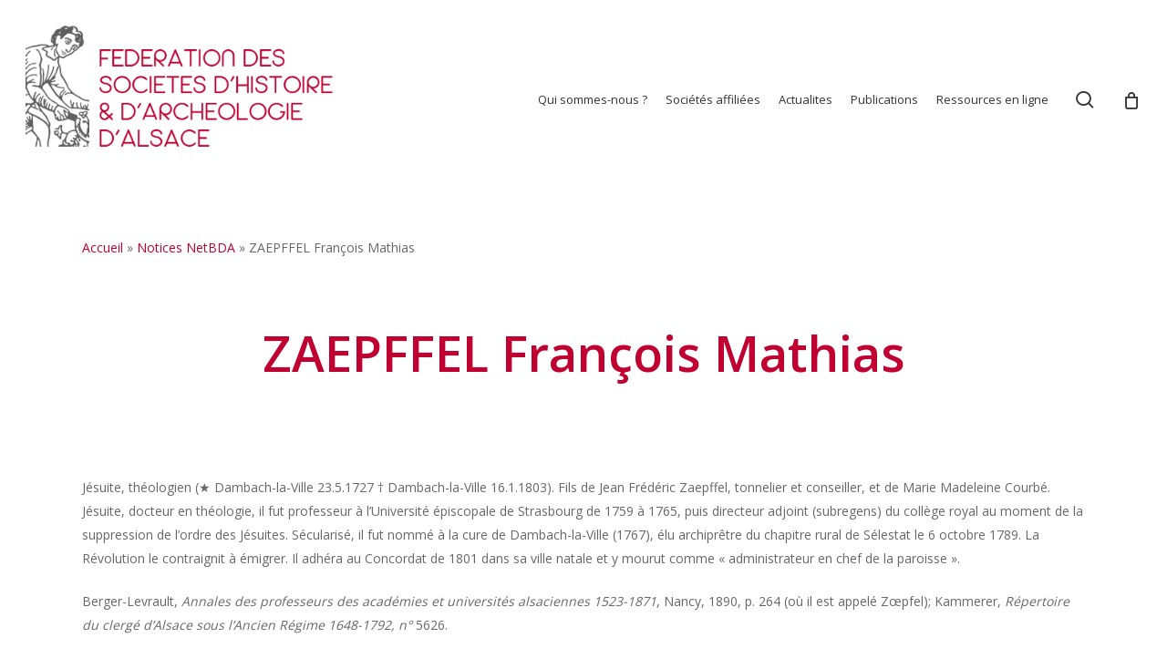

--- FILE ---
content_type: text/html; charset=utf-8
request_url: https://www.google.com/recaptcha/api2/anchor?ar=1&k=6LcQBo4aAAAAANPFsx9Mk4tjvPAs-UwwGvqBTKjh&co=aHR0cHM6Ly93d3cuYWxzYWNlLWhpc3RvaXJlLm9yZzo0NDM.&hl=en&v=PoyoqOPhxBO7pBk68S4YbpHZ&size=invisible&anchor-ms=20000&execute-ms=30000&cb=oeg02kndwylh
body_size: 48608
content:
<!DOCTYPE HTML><html dir="ltr" lang="en"><head><meta http-equiv="Content-Type" content="text/html; charset=UTF-8">
<meta http-equiv="X-UA-Compatible" content="IE=edge">
<title>reCAPTCHA</title>
<style type="text/css">
/* cyrillic-ext */
@font-face {
  font-family: 'Roboto';
  font-style: normal;
  font-weight: 400;
  font-stretch: 100%;
  src: url(//fonts.gstatic.com/s/roboto/v48/KFO7CnqEu92Fr1ME7kSn66aGLdTylUAMa3GUBHMdazTgWw.woff2) format('woff2');
  unicode-range: U+0460-052F, U+1C80-1C8A, U+20B4, U+2DE0-2DFF, U+A640-A69F, U+FE2E-FE2F;
}
/* cyrillic */
@font-face {
  font-family: 'Roboto';
  font-style: normal;
  font-weight: 400;
  font-stretch: 100%;
  src: url(//fonts.gstatic.com/s/roboto/v48/KFO7CnqEu92Fr1ME7kSn66aGLdTylUAMa3iUBHMdazTgWw.woff2) format('woff2');
  unicode-range: U+0301, U+0400-045F, U+0490-0491, U+04B0-04B1, U+2116;
}
/* greek-ext */
@font-face {
  font-family: 'Roboto';
  font-style: normal;
  font-weight: 400;
  font-stretch: 100%;
  src: url(//fonts.gstatic.com/s/roboto/v48/KFO7CnqEu92Fr1ME7kSn66aGLdTylUAMa3CUBHMdazTgWw.woff2) format('woff2');
  unicode-range: U+1F00-1FFF;
}
/* greek */
@font-face {
  font-family: 'Roboto';
  font-style: normal;
  font-weight: 400;
  font-stretch: 100%;
  src: url(//fonts.gstatic.com/s/roboto/v48/KFO7CnqEu92Fr1ME7kSn66aGLdTylUAMa3-UBHMdazTgWw.woff2) format('woff2');
  unicode-range: U+0370-0377, U+037A-037F, U+0384-038A, U+038C, U+038E-03A1, U+03A3-03FF;
}
/* math */
@font-face {
  font-family: 'Roboto';
  font-style: normal;
  font-weight: 400;
  font-stretch: 100%;
  src: url(//fonts.gstatic.com/s/roboto/v48/KFO7CnqEu92Fr1ME7kSn66aGLdTylUAMawCUBHMdazTgWw.woff2) format('woff2');
  unicode-range: U+0302-0303, U+0305, U+0307-0308, U+0310, U+0312, U+0315, U+031A, U+0326-0327, U+032C, U+032F-0330, U+0332-0333, U+0338, U+033A, U+0346, U+034D, U+0391-03A1, U+03A3-03A9, U+03B1-03C9, U+03D1, U+03D5-03D6, U+03F0-03F1, U+03F4-03F5, U+2016-2017, U+2034-2038, U+203C, U+2040, U+2043, U+2047, U+2050, U+2057, U+205F, U+2070-2071, U+2074-208E, U+2090-209C, U+20D0-20DC, U+20E1, U+20E5-20EF, U+2100-2112, U+2114-2115, U+2117-2121, U+2123-214F, U+2190, U+2192, U+2194-21AE, U+21B0-21E5, U+21F1-21F2, U+21F4-2211, U+2213-2214, U+2216-22FF, U+2308-230B, U+2310, U+2319, U+231C-2321, U+2336-237A, U+237C, U+2395, U+239B-23B7, U+23D0, U+23DC-23E1, U+2474-2475, U+25AF, U+25B3, U+25B7, U+25BD, U+25C1, U+25CA, U+25CC, U+25FB, U+266D-266F, U+27C0-27FF, U+2900-2AFF, U+2B0E-2B11, U+2B30-2B4C, U+2BFE, U+3030, U+FF5B, U+FF5D, U+1D400-1D7FF, U+1EE00-1EEFF;
}
/* symbols */
@font-face {
  font-family: 'Roboto';
  font-style: normal;
  font-weight: 400;
  font-stretch: 100%;
  src: url(//fonts.gstatic.com/s/roboto/v48/KFO7CnqEu92Fr1ME7kSn66aGLdTylUAMaxKUBHMdazTgWw.woff2) format('woff2');
  unicode-range: U+0001-000C, U+000E-001F, U+007F-009F, U+20DD-20E0, U+20E2-20E4, U+2150-218F, U+2190, U+2192, U+2194-2199, U+21AF, U+21E6-21F0, U+21F3, U+2218-2219, U+2299, U+22C4-22C6, U+2300-243F, U+2440-244A, U+2460-24FF, U+25A0-27BF, U+2800-28FF, U+2921-2922, U+2981, U+29BF, U+29EB, U+2B00-2BFF, U+4DC0-4DFF, U+FFF9-FFFB, U+10140-1018E, U+10190-1019C, U+101A0, U+101D0-101FD, U+102E0-102FB, U+10E60-10E7E, U+1D2C0-1D2D3, U+1D2E0-1D37F, U+1F000-1F0FF, U+1F100-1F1AD, U+1F1E6-1F1FF, U+1F30D-1F30F, U+1F315, U+1F31C, U+1F31E, U+1F320-1F32C, U+1F336, U+1F378, U+1F37D, U+1F382, U+1F393-1F39F, U+1F3A7-1F3A8, U+1F3AC-1F3AF, U+1F3C2, U+1F3C4-1F3C6, U+1F3CA-1F3CE, U+1F3D4-1F3E0, U+1F3ED, U+1F3F1-1F3F3, U+1F3F5-1F3F7, U+1F408, U+1F415, U+1F41F, U+1F426, U+1F43F, U+1F441-1F442, U+1F444, U+1F446-1F449, U+1F44C-1F44E, U+1F453, U+1F46A, U+1F47D, U+1F4A3, U+1F4B0, U+1F4B3, U+1F4B9, U+1F4BB, U+1F4BF, U+1F4C8-1F4CB, U+1F4D6, U+1F4DA, U+1F4DF, U+1F4E3-1F4E6, U+1F4EA-1F4ED, U+1F4F7, U+1F4F9-1F4FB, U+1F4FD-1F4FE, U+1F503, U+1F507-1F50B, U+1F50D, U+1F512-1F513, U+1F53E-1F54A, U+1F54F-1F5FA, U+1F610, U+1F650-1F67F, U+1F687, U+1F68D, U+1F691, U+1F694, U+1F698, U+1F6AD, U+1F6B2, U+1F6B9-1F6BA, U+1F6BC, U+1F6C6-1F6CF, U+1F6D3-1F6D7, U+1F6E0-1F6EA, U+1F6F0-1F6F3, U+1F6F7-1F6FC, U+1F700-1F7FF, U+1F800-1F80B, U+1F810-1F847, U+1F850-1F859, U+1F860-1F887, U+1F890-1F8AD, U+1F8B0-1F8BB, U+1F8C0-1F8C1, U+1F900-1F90B, U+1F93B, U+1F946, U+1F984, U+1F996, U+1F9E9, U+1FA00-1FA6F, U+1FA70-1FA7C, U+1FA80-1FA89, U+1FA8F-1FAC6, U+1FACE-1FADC, U+1FADF-1FAE9, U+1FAF0-1FAF8, U+1FB00-1FBFF;
}
/* vietnamese */
@font-face {
  font-family: 'Roboto';
  font-style: normal;
  font-weight: 400;
  font-stretch: 100%;
  src: url(//fonts.gstatic.com/s/roboto/v48/KFO7CnqEu92Fr1ME7kSn66aGLdTylUAMa3OUBHMdazTgWw.woff2) format('woff2');
  unicode-range: U+0102-0103, U+0110-0111, U+0128-0129, U+0168-0169, U+01A0-01A1, U+01AF-01B0, U+0300-0301, U+0303-0304, U+0308-0309, U+0323, U+0329, U+1EA0-1EF9, U+20AB;
}
/* latin-ext */
@font-face {
  font-family: 'Roboto';
  font-style: normal;
  font-weight: 400;
  font-stretch: 100%;
  src: url(//fonts.gstatic.com/s/roboto/v48/KFO7CnqEu92Fr1ME7kSn66aGLdTylUAMa3KUBHMdazTgWw.woff2) format('woff2');
  unicode-range: U+0100-02BA, U+02BD-02C5, U+02C7-02CC, U+02CE-02D7, U+02DD-02FF, U+0304, U+0308, U+0329, U+1D00-1DBF, U+1E00-1E9F, U+1EF2-1EFF, U+2020, U+20A0-20AB, U+20AD-20C0, U+2113, U+2C60-2C7F, U+A720-A7FF;
}
/* latin */
@font-face {
  font-family: 'Roboto';
  font-style: normal;
  font-weight: 400;
  font-stretch: 100%;
  src: url(//fonts.gstatic.com/s/roboto/v48/KFO7CnqEu92Fr1ME7kSn66aGLdTylUAMa3yUBHMdazQ.woff2) format('woff2');
  unicode-range: U+0000-00FF, U+0131, U+0152-0153, U+02BB-02BC, U+02C6, U+02DA, U+02DC, U+0304, U+0308, U+0329, U+2000-206F, U+20AC, U+2122, U+2191, U+2193, U+2212, U+2215, U+FEFF, U+FFFD;
}
/* cyrillic-ext */
@font-face {
  font-family: 'Roboto';
  font-style: normal;
  font-weight: 500;
  font-stretch: 100%;
  src: url(//fonts.gstatic.com/s/roboto/v48/KFO7CnqEu92Fr1ME7kSn66aGLdTylUAMa3GUBHMdazTgWw.woff2) format('woff2');
  unicode-range: U+0460-052F, U+1C80-1C8A, U+20B4, U+2DE0-2DFF, U+A640-A69F, U+FE2E-FE2F;
}
/* cyrillic */
@font-face {
  font-family: 'Roboto';
  font-style: normal;
  font-weight: 500;
  font-stretch: 100%;
  src: url(//fonts.gstatic.com/s/roboto/v48/KFO7CnqEu92Fr1ME7kSn66aGLdTylUAMa3iUBHMdazTgWw.woff2) format('woff2');
  unicode-range: U+0301, U+0400-045F, U+0490-0491, U+04B0-04B1, U+2116;
}
/* greek-ext */
@font-face {
  font-family: 'Roboto';
  font-style: normal;
  font-weight: 500;
  font-stretch: 100%;
  src: url(//fonts.gstatic.com/s/roboto/v48/KFO7CnqEu92Fr1ME7kSn66aGLdTylUAMa3CUBHMdazTgWw.woff2) format('woff2');
  unicode-range: U+1F00-1FFF;
}
/* greek */
@font-face {
  font-family: 'Roboto';
  font-style: normal;
  font-weight: 500;
  font-stretch: 100%;
  src: url(//fonts.gstatic.com/s/roboto/v48/KFO7CnqEu92Fr1ME7kSn66aGLdTylUAMa3-UBHMdazTgWw.woff2) format('woff2');
  unicode-range: U+0370-0377, U+037A-037F, U+0384-038A, U+038C, U+038E-03A1, U+03A3-03FF;
}
/* math */
@font-face {
  font-family: 'Roboto';
  font-style: normal;
  font-weight: 500;
  font-stretch: 100%;
  src: url(//fonts.gstatic.com/s/roboto/v48/KFO7CnqEu92Fr1ME7kSn66aGLdTylUAMawCUBHMdazTgWw.woff2) format('woff2');
  unicode-range: U+0302-0303, U+0305, U+0307-0308, U+0310, U+0312, U+0315, U+031A, U+0326-0327, U+032C, U+032F-0330, U+0332-0333, U+0338, U+033A, U+0346, U+034D, U+0391-03A1, U+03A3-03A9, U+03B1-03C9, U+03D1, U+03D5-03D6, U+03F0-03F1, U+03F4-03F5, U+2016-2017, U+2034-2038, U+203C, U+2040, U+2043, U+2047, U+2050, U+2057, U+205F, U+2070-2071, U+2074-208E, U+2090-209C, U+20D0-20DC, U+20E1, U+20E5-20EF, U+2100-2112, U+2114-2115, U+2117-2121, U+2123-214F, U+2190, U+2192, U+2194-21AE, U+21B0-21E5, U+21F1-21F2, U+21F4-2211, U+2213-2214, U+2216-22FF, U+2308-230B, U+2310, U+2319, U+231C-2321, U+2336-237A, U+237C, U+2395, U+239B-23B7, U+23D0, U+23DC-23E1, U+2474-2475, U+25AF, U+25B3, U+25B7, U+25BD, U+25C1, U+25CA, U+25CC, U+25FB, U+266D-266F, U+27C0-27FF, U+2900-2AFF, U+2B0E-2B11, U+2B30-2B4C, U+2BFE, U+3030, U+FF5B, U+FF5D, U+1D400-1D7FF, U+1EE00-1EEFF;
}
/* symbols */
@font-face {
  font-family: 'Roboto';
  font-style: normal;
  font-weight: 500;
  font-stretch: 100%;
  src: url(//fonts.gstatic.com/s/roboto/v48/KFO7CnqEu92Fr1ME7kSn66aGLdTylUAMaxKUBHMdazTgWw.woff2) format('woff2');
  unicode-range: U+0001-000C, U+000E-001F, U+007F-009F, U+20DD-20E0, U+20E2-20E4, U+2150-218F, U+2190, U+2192, U+2194-2199, U+21AF, U+21E6-21F0, U+21F3, U+2218-2219, U+2299, U+22C4-22C6, U+2300-243F, U+2440-244A, U+2460-24FF, U+25A0-27BF, U+2800-28FF, U+2921-2922, U+2981, U+29BF, U+29EB, U+2B00-2BFF, U+4DC0-4DFF, U+FFF9-FFFB, U+10140-1018E, U+10190-1019C, U+101A0, U+101D0-101FD, U+102E0-102FB, U+10E60-10E7E, U+1D2C0-1D2D3, U+1D2E0-1D37F, U+1F000-1F0FF, U+1F100-1F1AD, U+1F1E6-1F1FF, U+1F30D-1F30F, U+1F315, U+1F31C, U+1F31E, U+1F320-1F32C, U+1F336, U+1F378, U+1F37D, U+1F382, U+1F393-1F39F, U+1F3A7-1F3A8, U+1F3AC-1F3AF, U+1F3C2, U+1F3C4-1F3C6, U+1F3CA-1F3CE, U+1F3D4-1F3E0, U+1F3ED, U+1F3F1-1F3F3, U+1F3F5-1F3F7, U+1F408, U+1F415, U+1F41F, U+1F426, U+1F43F, U+1F441-1F442, U+1F444, U+1F446-1F449, U+1F44C-1F44E, U+1F453, U+1F46A, U+1F47D, U+1F4A3, U+1F4B0, U+1F4B3, U+1F4B9, U+1F4BB, U+1F4BF, U+1F4C8-1F4CB, U+1F4D6, U+1F4DA, U+1F4DF, U+1F4E3-1F4E6, U+1F4EA-1F4ED, U+1F4F7, U+1F4F9-1F4FB, U+1F4FD-1F4FE, U+1F503, U+1F507-1F50B, U+1F50D, U+1F512-1F513, U+1F53E-1F54A, U+1F54F-1F5FA, U+1F610, U+1F650-1F67F, U+1F687, U+1F68D, U+1F691, U+1F694, U+1F698, U+1F6AD, U+1F6B2, U+1F6B9-1F6BA, U+1F6BC, U+1F6C6-1F6CF, U+1F6D3-1F6D7, U+1F6E0-1F6EA, U+1F6F0-1F6F3, U+1F6F7-1F6FC, U+1F700-1F7FF, U+1F800-1F80B, U+1F810-1F847, U+1F850-1F859, U+1F860-1F887, U+1F890-1F8AD, U+1F8B0-1F8BB, U+1F8C0-1F8C1, U+1F900-1F90B, U+1F93B, U+1F946, U+1F984, U+1F996, U+1F9E9, U+1FA00-1FA6F, U+1FA70-1FA7C, U+1FA80-1FA89, U+1FA8F-1FAC6, U+1FACE-1FADC, U+1FADF-1FAE9, U+1FAF0-1FAF8, U+1FB00-1FBFF;
}
/* vietnamese */
@font-face {
  font-family: 'Roboto';
  font-style: normal;
  font-weight: 500;
  font-stretch: 100%;
  src: url(//fonts.gstatic.com/s/roboto/v48/KFO7CnqEu92Fr1ME7kSn66aGLdTylUAMa3OUBHMdazTgWw.woff2) format('woff2');
  unicode-range: U+0102-0103, U+0110-0111, U+0128-0129, U+0168-0169, U+01A0-01A1, U+01AF-01B0, U+0300-0301, U+0303-0304, U+0308-0309, U+0323, U+0329, U+1EA0-1EF9, U+20AB;
}
/* latin-ext */
@font-face {
  font-family: 'Roboto';
  font-style: normal;
  font-weight: 500;
  font-stretch: 100%;
  src: url(//fonts.gstatic.com/s/roboto/v48/KFO7CnqEu92Fr1ME7kSn66aGLdTylUAMa3KUBHMdazTgWw.woff2) format('woff2');
  unicode-range: U+0100-02BA, U+02BD-02C5, U+02C7-02CC, U+02CE-02D7, U+02DD-02FF, U+0304, U+0308, U+0329, U+1D00-1DBF, U+1E00-1E9F, U+1EF2-1EFF, U+2020, U+20A0-20AB, U+20AD-20C0, U+2113, U+2C60-2C7F, U+A720-A7FF;
}
/* latin */
@font-face {
  font-family: 'Roboto';
  font-style: normal;
  font-weight: 500;
  font-stretch: 100%;
  src: url(//fonts.gstatic.com/s/roboto/v48/KFO7CnqEu92Fr1ME7kSn66aGLdTylUAMa3yUBHMdazQ.woff2) format('woff2');
  unicode-range: U+0000-00FF, U+0131, U+0152-0153, U+02BB-02BC, U+02C6, U+02DA, U+02DC, U+0304, U+0308, U+0329, U+2000-206F, U+20AC, U+2122, U+2191, U+2193, U+2212, U+2215, U+FEFF, U+FFFD;
}
/* cyrillic-ext */
@font-face {
  font-family: 'Roboto';
  font-style: normal;
  font-weight: 900;
  font-stretch: 100%;
  src: url(//fonts.gstatic.com/s/roboto/v48/KFO7CnqEu92Fr1ME7kSn66aGLdTylUAMa3GUBHMdazTgWw.woff2) format('woff2');
  unicode-range: U+0460-052F, U+1C80-1C8A, U+20B4, U+2DE0-2DFF, U+A640-A69F, U+FE2E-FE2F;
}
/* cyrillic */
@font-face {
  font-family: 'Roboto';
  font-style: normal;
  font-weight: 900;
  font-stretch: 100%;
  src: url(//fonts.gstatic.com/s/roboto/v48/KFO7CnqEu92Fr1ME7kSn66aGLdTylUAMa3iUBHMdazTgWw.woff2) format('woff2');
  unicode-range: U+0301, U+0400-045F, U+0490-0491, U+04B0-04B1, U+2116;
}
/* greek-ext */
@font-face {
  font-family: 'Roboto';
  font-style: normal;
  font-weight: 900;
  font-stretch: 100%;
  src: url(//fonts.gstatic.com/s/roboto/v48/KFO7CnqEu92Fr1ME7kSn66aGLdTylUAMa3CUBHMdazTgWw.woff2) format('woff2');
  unicode-range: U+1F00-1FFF;
}
/* greek */
@font-face {
  font-family: 'Roboto';
  font-style: normal;
  font-weight: 900;
  font-stretch: 100%;
  src: url(//fonts.gstatic.com/s/roboto/v48/KFO7CnqEu92Fr1ME7kSn66aGLdTylUAMa3-UBHMdazTgWw.woff2) format('woff2');
  unicode-range: U+0370-0377, U+037A-037F, U+0384-038A, U+038C, U+038E-03A1, U+03A3-03FF;
}
/* math */
@font-face {
  font-family: 'Roboto';
  font-style: normal;
  font-weight: 900;
  font-stretch: 100%;
  src: url(//fonts.gstatic.com/s/roboto/v48/KFO7CnqEu92Fr1ME7kSn66aGLdTylUAMawCUBHMdazTgWw.woff2) format('woff2');
  unicode-range: U+0302-0303, U+0305, U+0307-0308, U+0310, U+0312, U+0315, U+031A, U+0326-0327, U+032C, U+032F-0330, U+0332-0333, U+0338, U+033A, U+0346, U+034D, U+0391-03A1, U+03A3-03A9, U+03B1-03C9, U+03D1, U+03D5-03D6, U+03F0-03F1, U+03F4-03F5, U+2016-2017, U+2034-2038, U+203C, U+2040, U+2043, U+2047, U+2050, U+2057, U+205F, U+2070-2071, U+2074-208E, U+2090-209C, U+20D0-20DC, U+20E1, U+20E5-20EF, U+2100-2112, U+2114-2115, U+2117-2121, U+2123-214F, U+2190, U+2192, U+2194-21AE, U+21B0-21E5, U+21F1-21F2, U+21F4-2211, U+2213-2214, U+2216-22FF, U+2308-230B, U+2310, U+2319, U+231C-2321, U+2336-237A, U+237C, U+2395, U+239B-23B7, U+23D0, U+23DC-23E1, U+2474-2475, U+25AF, U+25B3, U+25B7, U+25BD, U+25C1, U+25CA, U+25CC, U+25FB, U+266D-266F, U+27C0-27FF, U+2900-2AFF, U+2B0E-2B11, U+2B30-2B4C, U+2BFE, U+3030, U+FF5B, U+FF5D, U+1D400-1D7FF, U+1EE00-1EEFF;
}
/* symbols */
@font-face {
  font-family: 'Roboto';
  font-style: normal;
  font-weight: 900;
  font-stretch: 100%;
  src: url(//fonts.gstatic.com/s/roboto/v48/KFO7CnqEu92Fr1ME7kSn66aGLdTylUAMaxKUBHMdazTgWw.woff2) format('woff2');
  unicode-range: U+0001-000C, U+000E-001F, U+007F-009F, U+20DD-20E0, U+20E2-20E4, U+2150-218F, U+2190, U+2192, U+2194-2199, U+21AF, U+21E6-21F0, U+21F3, U+2218-2219, U+2299, U+22C4-22C6, U+2300-243F, U+2440-244A, U+2460-24FF, U+25A0-27BF, U+2800-28FF, U+2921-2922, U+2981, U+29BF, U+29EB, U+2B00-2BFF, U+4DC0-4DFF, U+FFF9-FFFB, U+10140-1018E, U+10190-1019C, U+101A0, U+101D0-101FD, U+102E0-102FB, U+10E60-10E7E, U+1D2C0-1D2D3, U+1D2E0-1D37F, U+1F000-1F0FF, U+1F100-1F1AD, U+1F1E6-1F1FF, U+1F30D-1F30F, U+1F315, U+1F31C, U+1F31E, U+1F320-1F32C, U+1F336, U+1F378, U+1F37D, U+1F382, U+1F393-1F39F, U+1F3A7-1F3A8, U+1F3AC-1F3AF, U+1F3C2, U+1F3C4-1F3C6, U+1F3CA-1F3CE, U+1F3D4-1F3E0, U+1F3ED, U+1F3F1-1F3F3, U+1F3F5-1F3F7, U+1F408, U+1F415, U+1F41F, U+1F426, U+1F43F, U+1F441-1F442, U+1F444, U+1F446-1F449, U+1F44C-1F44E, U+1F453, U+1F46A, U+1F47D, U+1F4A3, U+1F4B0, U+1F4B3, U+1F4B9, U+1F4BB, U+1F4BF, U+1F4C8-1F4CB, U+1F4D6, U+1F4DA, U+1F4DF, U+1F4E3-1F4E6, U+1F4EA-1F4ED, U+1F4F7, U+1F4F9-1F4FB, U+1F4FD-1F4FE, U+1F503, U+1F507-1F50B, U+1F50D, U+1F512-1F513, U+1F53E-1F54A, U+1F54F-1F5FA, U+1F610, U+1F650-1F67F, U+1F687, U+1F68D, U+1F691, U+1F694, U+1F698, U+1F6AD, U+1F6B2, U+1F6B9-1F6BA, U+1F6BC, U+1F6C6-1F6CF, U+1F6D3-1F6D7, U+1F6E0-1F6EA, U+1F6F0-1F6F3, U+1F6F7-1F6FC, U+1F700-1F7FF, U+1F800-1F80B, U+1F810-1F847, U+1F850-1F859, U+1F860-1F887, U+1F890-1F8AD, U+1F8B0-1F8BB, U+1F8C0-1F8C1, U+1F900-1F90B, U+1F93B, U+1F946, U+1F984, U+1F996, U+1F9E9, U+1FA00-1FA6F, U+1FA70-1FA7C, U+1FA80-1FA89, U+1FA8F-1FAC6, U+1FACE-1FADC, U+1FADF-1FAE9, U+1FAF0-1FAF8, U+1FB00-1FBFF;
}
/* vietnamese */
@font-face {
  font-family: 'Roboto';
  font-style: normal;
  font-weight: 900;
  font-stretch: 100%;
  src: url(//fonts.gstatic.com/s/roboto/v48/KFO7CnqEu92Fr1ME7kSn66aGLdTylUAMa3OUBHMdazTgWw.woff2) format('woff2');
  unicode-range: U+0102-0103, U+0110-0111, U+0128-0129, U+0168-0169, U+01A0-01A1, U+01AF-01B0, U+0300-0301, U+0303-0304, U+0308-0309, U+0323, U+0329, U+1EA0-1EF9, U+20AB;
}
/* latin-ext */
@font-face {
  font-family: 'Roboto';
  font-style: normal;
  font-weight: 900;
  font-stretch: 100%;
  src: url(//fonts.gstatic.com/s/roboto/v48/KFO7CnqEu92Fr1ME7kSn66aGLdTylUAMa3KUBHMdazTgWw.woff2) format('woff2');
  unicode-range: U+0100-02BA, U+02BD-02C5, U+02C7-02CC, U+02CE-02D7, U+02DD-02FF, U+0304, U+0308, U+0329, U+1D00-1DBF, U+1E00-1E9F, U+1EF2-1EFF, U+2020, U+20A0-20AB, U+20AD-20C0, U+2113, U+2C60-2C7F, U+A720-A7FF;
}
/* latin */
@font-face {
  font-family: 'Roboto';
  font-style: normal;
  font-weight: 900;
  font-stretch: 100%;
  src: url(//fonts.gstatic.com/s/roboto/v48/KFO7CnqEu92Fr1ME7kSn66aGLdTylUAMa3yUBHMdazQ.woff2) format('woff2');
  unicode-range: U+0000-00FF, U+0131, U+0152-0153, U+02BB-02BC, U+02C6, U+02DA, U+02DC, U+0304, U+0308, U+0329, U+2000-206F, U+20AC, U+2122, U+2191, U+2193, U+2212, U+2215, U+FEFF, U+FFFD;
}

</style>
<link rel="stylesheet" type="text/css" href="https://www.gstatic.com/recaptcha/releases/PoyoqOPhxBO7pBk68S4YbpHZ/styles__ltr.css">
<script nonce="Bmnl5KV7WLvIK-z5SRowhg" type="text/javascript">window['__recaptcha_api'] = 'https://www.google.com/recaptcha/api2/';</script>
<script type="text/javascript" src="https://www.gstatic.com/recaptcha/releases/PoyoqOPhxBO7pBk68S4YbpHZ/recaptcha__en.js" nonce="Bmnl5KV7WLvIK-z5SRowhg">
      
    </script></head>
<body><div id="rc-anchor-alert" class="rc-anchor-alert"></div>
<input type="hidden" id="recaptcha-token" value="[base64]">
<script type="text/javascript" nonce="Bmnl5KV7WLvIK-z5SRowhg">
      recaptcha.anchor.Main.init("[\x22ainput\x22,[\x22bgdata\x22,\x22\x22,\[base64]/[base64]/UltIKytdPWE6KGE8MjA0OD9SW0grK109YT4+NnwxOTI6KChhJjY0NTEyKT09NTUyOTYmJnErMTxoLmxlbmd0aCYmKGguY2hhckNvZGVBdChxKzEpJjY0NTEyKT09NTYzMjA/[base64]/MjU1OlI/[base64]/[base64]/[base64]/[base64]/[base64]/[base64]/[base64]/[base64]/[base64]/[base64]\x22,\[base64]\x22,\x22wo5WIsKyw4Fqw5vDkG9Yw5tqXcK4RzxkwrTCrsO+cMOhwrwGIwQbGcKPI0/DnRJtwqrDpsOwN2jCkDzCqcOLDsKKVsK5TsOiwpbCnV4bwo8AwrPDnlrCgsOvGcOCwozDlcO+w4wWwpVkw64jPjvClsKqNcKxAcOTUl7DuUfDqMKvw5/Dr1IawodBw5vDm8OKwrZ2wpfCkMKcVcKJT8K/McKiTm3DkXpTwpbDvVpPSSTChsOSRm9iLsOfIMKjw4VxTX/[base64]/[base64]/[base64]/Cn8O1wrhBKcKEwpzDr8OdfMOwf8Kfwq7CusKFwp7DuhZyw7XCsMKhWsKzaMK4YcKhBUvCiWXDpMOMCcOBJwIdwo5ZwrLCv0bDhH0PCMK7Fn7Cj2grwro8MGzDuSnCp2/CkW/Dk8OSw6rDi8OSwqTCuizDqVnDlMODwqNKIsK4w7s3w7fCu0FhwpxaDTbDoFTDt8KZwrklBFzCsCXDl8KaUUTDskYAI2QiwpcILMKYw73CrsOKcsKaER1gfwgAwohQw7bCtsO1OFZaXcKow6s1w6oHa0MwKEzDmcKSTCc/[base64]/DuMKTwpvCocO9GMO6GC19Zi4NV0tSTcOwSsOGwqLCl8KWwp8Tw6LCgMOVw61NS8OoQMOiXMOqw7IFw6/ChMOUwozDqsOBwp01NXXCmH3Cs8OkfSbClMK6w5PDqBbDgUrCh8O7w5xcesOHZMOJw6/CtzbDgz1PwrrDsMKMYcO9w4DDjsOOwqZjAcKiw4vDucO6H8Kewq5mQsK2XCrDocKAw6nCuBcSw4vDnsOcfkXDvyrDs8K5w65Cw78MKMKnw6t+VMOdXE7CrcKwFh/CmkDDvS9xNcO8ZkHDp0PCqS7CjyzCnkDCu107e8K7esOLwqjDrsKTwq/DulTDrH/CqlHClsKXw4cfLDLDqiPCmQ7CpsKWR8O9w6t9wpwcXcKba0pyw4ZQT1pLw7LCi8O2AsKQKALDunfCi8ORwqjCjwpowp/Ct1bDml8POCnDknUISgXDusOKNsOYwoA6w74TwrsjPDJDLFvCicK2w4vCln1HwqHComLDkjHDn8O/w59JLzImBcKfw5TCgcOVQsOvw5tdwrMSw49YHcKgw6pyw5gaw5lcBMOMSy53XcKdw7I1wqbDq8Otwos1w67DpCvDogDCnMOnBDtHPsOmK8KWIUoew5hnwolNw74zwq0Iwo7CuDXDmsO7J8KPw7Ziw7bCpMKVUcKcw7zDjixxShLDoR/Cn8OdJcKKFcO+HhZRw4E9w4XDikIgwpnDv29ldcOmYUrDs8OsbcO6dmNWOMOtw5scw5Eww7/DvT7Djh9qw7gOYkbCosO6w5LDoMKgw55oNCADwrplwqjCtsKMw4Y1wq1gwr7DmXZlw6V8w78Dw7IYw4odwr/CnsKcRVvCmU9bwohdT18VwqXCisOnFMKWBkfDjsKjU8Kwwp/DtsOhAcK4w67CgsOGwotKw7Y9F8KKw4kGwpgHMWtUQWFYPcK/WkXDgsK5f8OKecK+w4Qtw5FdYS4NWMOxwqLDmwUFDsK5w5fChsOqwp7DriQZwp7Cm2Vtwq4Yw41ww4zDjMONw6wjTMK4FUIzfT3CoQ1Aw6F8KHVEw4zCtsKNw7jCgVETw7rDosOiMgnClcOcw7vDjMOawoXCnFzDh8K6dsOAAsK9wrnCiMKww4rChsKFw6/CosKtwp9bUAc0wp/Dtm3CiRxlQsKgVsKlwpLCv8OWw6kZwrjCpcKvw7IpdQd0ISZ2wr9lw73DtMOoSsKxNTDCuMKwwp/Ds8OlLMOXTsOoIsKAQsO6eDfDti7CtS3Du3fCpMO1Hj7DsUrDtMKNw4EIwpLDvzBcwoTDhsOiTcKJSl5Pf3Mnw6p0ZcK7wovDtGRDJcKBwrY9w5AJN0rCp3ZtTDMVMDvCjnthWRLDsAbDpnBpw6rDuG93w7bCsMKXcmNXwpPCiMK1w7tDw5M+w4lIYcKhwpLCrS/DgHzCsXxDwrTDgmHDlsKAwqUUwqYpQsKXwpjCqcOvwrRGw6wBw5vDvhXCvRpVYwrCn8OWw4bClcKaLMOOw4zDvGPDgcOrUMKDPl8Pw5HCt8O4I0kxT8K/QxE6wq46wrkHwqQECcO1E1LDsMO6w5c8c8KLTRxVw6kIwrnCrzh0fsOgIWHCg8KjaX7CscOONhlzwrNkw6wQOcKRw4jCoMOlCMKJdDUrw7XDmMKbw5E2KsKswr5+w5jDsgJkRcO7Xz3DiMOJUQDDi2XChQXCr8KRwpfCjcKwEBLCpcOZDi0TwrQILTIow6cHUj/CmSPDrCRyPsOtV8Ksw6rDjhjDhMOCw5DCl33DlXvCrwXCu8KywotLw6JDExo5CcK9wrLCmxfCi8O5woPCkhheKUpfaB/DiEtmw5fDsS5mwo5qMlzCncK4w6DDq8OYZFPCnSfCoMKmO8O0YUUpwqvDpsOPwqHCsX8sIMKqKMODwr7CgUjCoB3DhW7CmXjCuwBjKMKZLkJeE1EzwohgZsOWw48FYcK5KT85dSjDrl/Cl8KhcADDrxI9A8OoGFXDtcKeMlLDk8KKR8KeL1t9wrLDuMKhc2rChsOcSW/[base64]/ChhfDqGfCgxpIwo4SJjo2NX1Gw7s9Y8Kkwp3DhEPCmcO0LkLDqBnCuknCs1hUYG9lWhEBw4p7K8KcbcO4woR1aWzCscO1w7/Dkj3CnMOVSghpJ2rDhMK3woFJw7IOworDgF9hd8KjHcKWYU3CiFcRw5LDi8Ojwp8yw6UeesOKw7VEw4o/[base64]/DiMKuw7gOBGPCksKSw7EyLXTDhsOxw5DClcKxw45FwrlrfHfDvi/CrSvDlsOCw5XCshwfT8K7wpfDhFVnNATDhSY3wpBlCMKHRFxRan3DoUNrw7ZpwpHDgyPDnVUowotHLmnCtE3CpMOKwqx+TWTDqsKywpjCu8K9w7I9Q8OaXG/Dk8O2Oydpw6E9bwMob8OEDsKEN0zDuBYBdEPCtSJKw65cZF7ChcO7dcK8w6zDi1LDk8Kzw5XCrMKdGwE1wqTDgcKLwrhsw6F+XcOWS8OxRsOcwpNtw67DoUDDqcOkNTzCj0fCnMKKXR3DgcONRcOvw5PCo8Kzw6svwqd4XXDDocK/HwEewo7CuS3Ct1TDkklsIBVPw6jDsFNldnvDqUnDi8OddwNjw49VHlciesKDAMO5JQbDpGTDiMKswrE4wrxiX2ZYw54ew4nCvjjCk28qHMOEP1o/[base64]/CucOMLDHCucK6wroHwo/CpMO5wqQjDBrCgMKASx82w6fCkhVnw7nDkhxDenEgw7sNwrJPWsOMBWvDmlrDj8Olw4vDtgFIw6LCncKNw4jCmcOaccOxQ0nClsKWw4bCuMOiw4NWwpPChj0MWWRfw7HDqcK0Az0aHcO6w5hdWxrCtcO1Lh3Dt3gNw6IBwqtCwoFXPANtw7jCrMK2ER/DmhBtwoPCrEguVsKuw6LCrsKXw65Zw5hqasOJB2XCnQXCkREbHcOcwqUTw5jChnViwrYwS8KFw5rDvcOTGADCv396wpTDqU9EwrJBUnXDmADCpsKKw6jCvWHCsTDDiD1fdMKjwrTCi8Kcw6jDnBwmw67DiMKMcinDisKmw6jCt8OcTRQOwr/CjicmBH89w7LDgcOgwojCkWZuBnPDrTnDlMKcHcKtW2Vjw4/CtMKnFMK+w41mwrBNw6LCj1DCnmYYeybDp8KAd8KYw5s3w4nDhU/Dn38xw6bCpnLClMO6PFIcMyBgSGrDo3EhwrDDpE3DmcK9w7rCrj3DmcOhQsKqwqvCh8OHFMOzLzPDmQEAX8OlbmzDp8OuTcKoN8KUw5/Cg8KNwpIRw4fCqhDCiRpPV014SELDjWfDo8OxWMOMw5LCscK9wrvCr8OVwpVzCGEUOjoSR2NfXsObwpTCpSrDjU4bwrplw4bDqsKiw74fw7XCnMKObhcVw4ZSacKheArDgMOJPsKPZjV2w5bDmiHDscK6VTkaBsKMworDoRsowrbDtMO6wod8w6DCuRtFPMKbcMOrJH/DssKyU2BfwqM4I8KqOwHCp0tOwowtw7cTwqRwfynClhjCjFnDqwnDh2PDucKQPh1rK2YwwqnCrX4SwqXDg8OBw74twqvDnMONRlcNw5Rmw6dfUsKPeWTCq0LDt8KdZ1JPP1fDgMKkcgjDrGhZw6cFw6UXBFI2GELCgMK8YlvCmcK5b8KXZMO4wrR9LsKAFXIrw4/[base64]/Cg8KbwrHCicOTQMKySzDDoSXCmiTDgcK7wozDsMOMw4dkw7g7w77DrBPDp8O4wrHDmEjDosK+eB1nwqZIwphJf8OqwqENLcOJw5rDkSnCj3/[base64]/woTCncKtwrLCqxI/wqfDiF/CmcKdbMKpw4fDg8K0wofDqG8rwo5zw4jCrcOuPcK4wr7CsxgZEgJRaMKtwr9uXig0w51oQcKtw4PChsOLGBDCi8OpYsKxTcKyFWk3wo7DucKabyrCkMKdDB/CmsKCe8OJwpMqS2bCpsKnw5TCjsOHQMKdwrwrw5RHXTo6CANSw5jDvcKTZhhFRMORw5jClcKxwpM6wqTCpQNmP8K0w5R6LgDCgsKow7XDmUXDhQbDhcKdw6ZRQgYtw4oEw7XDiMKaw5YfwrzDlid/wrzCncOWAn9Kwo8tw4c+w6UOwosyLMOjw7FfWGMpQhXCqnJFQkAuwpfDkVonNR3Do03DicO4IMOkEwvCnV5CacKhwq/CgGwLw7nCnHLCksOKVMOgEG5+BMKAwqw2wqE5csO7AMOYYgzCrMK8QmV0wq7DnWcPF8Ocw63DmMOjw6jDscO3w68Ow5hPwqZzw5w3w7zCnlI1wo9+MgTCusOddcOywoxow5/DrnxSwqNbwqPDnFzDsibCo8KhwpceDsOcIcKdNFTCsMKIf8Osw75Nw6TDqg1wwpgHNCPDukpgwoYkYQBfZVvCt8K9worDv8Oacg4HwpnDrG8lS8OVMDNDwoVWwrfCkWbCnX3DqU/ClsOsw4gRw7NTw6LClcOPdMKLY2HCs8O7w7U/w7wVwqVrw6QSwpYqwrEZwocjDwZ7w7gmGnItXTHDsj0awobDn8Kpw4/DgcOCdMObb8OowqlQwq5bWVLDkjYLOlgBwqjDhRVCw6nDuMKwwqYaQCFHwrLCj8K9UF/Co8KbG8KXPTnDlEU9CR/CmsO9RHteX8Oub0PDvMO2MsKjZ1DDq04Ewo7CmsOuHsOXw43DiQvCs8O2T3XClVd1w5JSwqdmwo1/[base64]/[base64]/DhB3DksOFAzFvw6zCg3NHw6gXYMKDG8O3ahh8woFpWMK5Pzc/wok8w57DocKjFMOORSvCh1XCr2nDpU/DtcOsw7PCvMOQwrNSRMOqAi4Afk0DQQzCvhnDmhzCn0fCjmc5AcK7LcOFwqrCgz7DsHzDjcKbYR7DlcO3OsOAw4zCmsKtWsO8NsKrw4IYDB4twpTDp2nCmMKTw4bCvQvDp2bDhSdrw6/ClcORw5NLcsK2wrTCkSXCmcKKFQ7DmcKMwrFmZhVnP8KWN2Zmw5F1Y8Onwo7CvcKGLMKFw5LCk8KuwrXCnwpYwoR0wrhfw4bCp8OyZ0fCnVTCi8O2YCEwwolyw41eacK7VTUTwrfChcO2w70pByZ8HsKiXcKwJcKPaBRow55WwqZJN8KFesOiOMOOfMOUw4orw5/CrcKOw5zCqnY4N8ORw5oXw5TCjMK8wrkFwq9UC1RmVcO3w6gSw7ACYCzDsGTDlMOlLi3DjMOiwqvClRDDmihYWAoCHmjCuXTCm8KBTTBrwp/Dn8KPDQsqIMOQDEBTw5JXw7csGcKQwoLDgyEJw499HH/[base64]/QcOMwrHDixk2w4/DqcOyUcKbwoVUQ3swwo09w6vClcKow7jCv1LDqcOjZjXDkcOOw5HDslgdw7VTwrFMT8Kbw4RTwrHCoR5qbCZAwpTCgkbCoV5Ywp0yw7rDnsKcCMKWw7cMw7xuYMOvw6BEwq0Lw5vCiX7CkcKIw7p3MCVJw6pPGh/Dr2/[base64]/CnGvDsznCj8KNCC9Nwp3Dm0PCrsKGw4jDm8KTDwgpc8OgwrLCrzHDt8KyLngEw4MNwofDl3PDlxxHJMK4w6DCtMODAEvCm8K2Ry/Dt8OjETrDosOlaU/CkUkfHsKQfMOqwrHCjcK6wprCmEvDv8K0woRNecO4wpIwwp/CsWfCrQHCnsKfXybCkB7ClsOVEELDoMOSw5zCiGZ4C8OYeVbDiMKAA8O9UsK2w408wrV1wqvCs8KsworCr8K2woc/wojCtcO8wrTDtUfDiV90KHhNTxJ0w5VGCcOpwrpwwozCkH4TL0jClBQow5kAw4Y8w6/ChjDCuWtBwrHCum8kw4TDt3TDn2dpwq9Zw7ggw5cRalzCh8K3PsOIwqnCscOIwqh/w7ZXNxRfWxxDB2HDtjtHT8Oiw7fCmwsXGh/DvQ0hRMKIw6PDgsKiSMONw6F4w74HwpvCjARsw4tXeCNpTnl7McOEDMOJwq55wqHDuMKwwrpyDMKuwrtjOMO+wosjOiAZwr5dw5jCocOnAsOLwqnDq8Obw43Cl8OVVWoGNCLCpBV0PMOTwrfDlBfDsybDjjTCj8O1wo0GCg/[base64]/[base64]/[base64]/DrXbCiHtaQsOTXDhrw43Dq1EZw78eEcK1wrrCo8O7IcORw6TCo1XDtUB+w7pnwrDDgcOsw7dOD8Kaw7DDrcK5w5AQBMOvTMO1DWXCuTPCgMKVw75PYcKKMMKRw4V2LMKaw7nClkAyw4/CjyDDnS9CEmV3wqw3aMKSwqPDvhDDvcK8wpTDtCoTCMO7bcOtDnzDmWXCqjgWVSLDg35fPsO4HQbCucOxwot2S2XCjn/Dpw7CuMO8H8KgGsKqw57DlcOyw7oqKWp6wrHCq8OnNcO+MjZ2w5YBw4XDoQ0hw63DhsOMwoLClsOcwrIIEXI0QMO1Z8Ovw5DChcKXUkjCmsKOw4AKasKAwo0Fw5M6w4/[base64]/[base64]/[base64]/[base64]/CiQxfcMOQBcK/wozDsMK4IzLCrT8Aw6HDpMKMwrHDgcKLw5Yow54HwrzDqMOPw6rDhMObBMKqZQjDn8KEUcKHU0vDusKlEFzCn8OGR23DgcKgYcO/[base64]/CqlDDhMOmSXY8w5dAwr/DnEZuS2gSaMKtEzjCrcKmYMOBw5B3bMOEw68Aw5PDusOww6cMw7ISwpcafcKpwrcyMHfDly1GwoM3w5zChsO8ZBZoD8O1EzXCkV/CnRt/VTsBwodYwqjCnhrDiCnDjlRfwqLCmkTDm0duwptWwp3CuQ/DsMKHw7U1IFEHLcK+w5fCvcKMw4LCkcObwpHClEoJU8K9w4tQw43DtcK0DUdSw7rDh0IBWcK0w5rCl8O9O8OjwowUM8KXLsKycHV7w7cEHsOQw4bDqhTCrMOiHyFWaGEDw6nCvU11wrTDvENQWcOrw7BOSMKUwpnDjnHDvcO3wpPDmGo9JgTDocKYH3/DlzVCK33Cn8Ohwq/Du8K2wrTDuSLDhcKqBRHCusOMwqIUw7TDoGNow5gwIsKkfcKdwpfDoMKmSB1cw7TDvy41cBpSUsKaw4hvfsOVwovCpW/DgwlQecOJPjPCusOvwprDhMKawovDgBRxVQcAQwg9MsOgw7FVYFHDicK4LcKeZn7Cow/Cvn7Cp8ODw6/CjAXDnsK1wpvCjsOPPsOIAcOqGh7Dtj1mZsKzw4/Dj8KMwpTDh8KewqJ0wqJsw63DssK/XMKfwrTCnUDCgcKIUnvDpsOXwr41AwbDusKEL8OMAMKBwqHCqsKEejHCsUzDpcKyw70Aw4k1w79ZIxktCERCwqDCvEPDvCNiEzwRw493XwktGcO6AH5Uw7A5EDgkwqcsdsK/Y8KKZyPDpWDDl8Ktw4bDtkHCj8K3PBENOUzCucKCw53Ds8KOeMOPGMOyw6DDs0XDvsOEM0rCocKqCsO8wqbDhsKIH1/CqnTCrFHDnsOwZ8KlQMO9U8OEwokLJcK0wrnCi8OhBgzCvA58wqHCgk98wpdGw53CvsKFw6QXcsOuwrHDnxHDq3zDpsORKkVtUcOPw7DDjcOIGUdBw67Cp8Kzwp87AsKhwrPCoHRsw6rChFU8wo/Cii18wrcKLcKWwpA1w7RoWMO4bX3CpDYdVMKawoTCh8Ojw7XCl8Ozw51hTinCgcORwrLCvhhKY8O9wrFLZcO8w7URZsOiw5rDpCpjw75vwpLCtS5GcMOTwpbDrMO8K8KEwp/[base64]/CjcKGw4crwr3CtsOGZMOAwpDCjsOFSH7DjMK/wqUmw5gXw4ZHWi4YwrMyPn4qOsKdU3bDtFIOWk0Pw6jCnMOZe8OEB8ONw4UYwpV/w4rCqcOnwpbDrMKCdD7CqXDCrhtmcU/DpcOnw6tkajNcw7vCvHVnwp/Cg8KTJsO2wpI1wrwrwrp2wokKwoDDnFLDoUjDlxrCuw/[base64]/CqcORwokbwqw5DhtSWFdUw4PDsUHDuA/CoADCpcKRGhpiQH54woIdwokJT8OGw7oneVzCpcK/w4/CoMK6ScOAT8Kmw6HCksKQwr7DjSvCiMO0w5HDjcKoCmg2w43Ct8OwwqDDlBdlw7nDv8OFw5/CiQMvw6IZfcKIUTzCucKqw544ZcOqLULCvW56Kll9TcKiw6FoASfDiG7CuwZgLV15TQ3DhsOswpvCmnHCji8Jag9nwoIJPkkZwoPCtsKOwqF4w5Z+w4nDlcK+wrA1w4sBwqbDlhTCqGPCj8KGwq7Dvx7CkH/DmMOAwqUtwo1lwoRDOMOmwrjDgg86ecKCw49Dc8OAHsOJZ8KjVCVwMMKPIMOFbU8CcHdDwpk0wpjDlGokNsKAJ2JUwrQ0GUrChwrDqcO2wr1xwpXCmsKXwqvDnVTDp0IxwrwoesOww4IRw4/[base64]/asKvwpXDs8OlbcOpbsOHwqxJfmM0wo/Dpz0LS8K/wqPCnyU8UMK7wqhkwqQBBxQ+wq1qIBMVwqJNwqxkVwBPwrbDpcOawrM/wopLXy/DlsOcBgvDtsONAsO1wpvDky4zAMO8wpNgw5s3w6dqwogeF0/[base64]/NzN/wqnCs3JvM8ORw6VKQUHDu1JOw40iw6FpMBTDrj81w7zDqcKYwpt/PMKNw4cTUzPDknVsL0cNwrDCsMOlU0d2wo/DrcKqwrPCtsOYJsKLw6TDh8ORw5Niw6TCmMOxw4dqw57CtcOpw7XCgB9Cw7fCkxTDgcKraEbCtifDoBLCiCR3C8K9DVLDjBFyw69mw485wqnDk2YPwqBywrTCgMKrw6xfwo/[base64]/w4JAw4g5wrAQN8K/[base64]/[base64]/[base64]/[base64]/Ch8KNwrskw7HCr8K4w4HCjVMvVhpCFwJLMW3DgcObwoPDq8O0NAZdEjfCqcKCDEZ4w4x1Qkhow7sfUx1KAMOWw6DCiiVid8OkQsOafMO8w74Kw7TDvztAw4fDjsOWScKMFcKXCMONwrASZxDCnUPCgMKZVsO/JxjCn2UwNgVRwoUzw7bDsMKHw6FhecODwrhZw6PCqlV7w5LDunfDoMOxI1gbwqB5EFhOw7LCjH3DiMKIIsK5fgYFX8O5wp/CswXCr8KEd8OPwozCnUrDvHQCNsKwCH7CicKIwqEswrDDhEHDs1V0w5VSXA/DqsK3LsOzwoTDhAZybHdgWcKQYcKuaDfCncOCWcKhwpJBV8Krwrt9QcKrwqohW3XDo8OUwoXCj8KwwqcTCAESw5nDlVMxcn/Ctz4Uwo57wqPDgip7wq8dOwxyw4IQw43DscK/w5vCnw5rwp8mDsKrw7AmG8K0wojCgMKvI8KMw7MoEnMFw7PDpcODe03DscKGw4gLwrrDpnZLwpxLcsO+wpzCs8K1esKBHjnDghB9Xw3Cv8KtNT3CmkHDgsKnwr3Dj8OUw6VVajXCjyvCnAUcw7B6Z8OaEcOTJ2jDicKQwroZwrZkfGbCl2vChsO/HSloRxs8K0/CksKawo0nworCsMK4wqoVL3oHMEENXcO7CsODw4ZHLcKLw6MlwqNKw6PDgRfDuhfChMKrSWUSw7rCrixlw5HDncKcw5otw69aJsKYwqMpV8Kbw5sbw7LDqsO6WsKMw63Du8OXYsKzAMKgScOLMTHCjCbDsxZqw73Ckh1ZLn/Cj8OuBsK2w4tlwpUQbsOCwpDDtsK2VBzCqTNww7jDsDXDvAYFwoJhw5LDiXohaz8Yw5HDr0RWw4HDkcKkw4RRwoAaw5bCuMOsbzEaIQjDgi5ic8OxHcOWPXzCk8O5XnR4w47Dn8OXw7HCvXrDnsOZYlYXwql/wrfCoWzDkMOGw4bDpMKbwpfDosKPwpRsacK0L3Z4wpEAUHsxw607wq/DusO5w6xqK8KHQ8OAHsK6GE3CrWvDsAUFw6bDrsOsSCUVcEDDqwYQIG3CkMKrBUfDmyfDh1XCsnIfw6JgdyzCjcK5GsKbw7rCj8KLw5XCoWQNDsKIbRHDocKhw7XCuyPCqiPChsOwQ8OjUsKlw5RowrvCnj9LNFJdw4lLwpJkIEpyX0R9w6Yxw6BSwo/DgFkPHXvCh8Ktw4d8w5ccw7vCm8KwwqbDgsKJScOVRl90w7pVwrI+w6dUw4oGwp7DvyPCvUjDicOhw6t+E3RVwo/Dr8KTXMOOWnkxwpEdPAITaMOsURwBa8KFIMOuw6TDjcKVekDCmsKrXkl4DH5QwqPDnwbDh1zDsEUFQsKGYwTCvG1mRcKbNsOJPsOpw6LDv8KGL20hw7fCj8OTwos+Xh9bQ2/Ckidaw4/[base64]/CnMKRZMOQX1VDGhFjwqpfwo9Gw45fwrDCg1rDrX/[base64]/Cm8OdwpQzKsKWFsOLEFDDrMKHw5xiHHB7HCjCggfCu8KzJDTCp3pywpPDlx3DtwrClMKvMm3Cu1DCrcODFGkMw756w68/QsKWQF12wrzCnD3ClMOZEl3CrQnCsCZow6rDrUbCjcKgwp3CiTJpcsKXb8K5w69JQsKdw608bMOMwqPCtjsmTgY9GVfDthFgwrpAZ14Ybxkhw5sWwojDqAVjAMOoUjTDtzDCun/DocOXccKTw6QEcx8KwrwNUFIkFMOBVGktwoHDqy5Dw6xtUMK5PhwyE8Onw6vDicOmwrDCnsOILMO8wp4dB8K5w4jDuMKpwrbDh0UVXTvDvnQ6wp7ClXvDnzEtw4cfMMO+wqbDg8ODw4nCu8O3IXjDjAwgw6TDv8ODNMOlw7sxw7/Dhk7DvQvCmETCsVFcDsOVSB7CmS5vw4jCnXU/wrV6w6QwLRjDgcO3FsOBbsKyS8OLQMK1bsO6cDNUAMKiRcOqU2sew6vCiCPCkm3CoB3Cik3DsD1qw6EMEsKDVXIRwpPCvnR5WmTCsHcEwq3DsknDvcKvw6zCi34Iwo/Cgw0JwqXCi8OowobDtMKOCWnCgsKKJSYjwqV6wrdgwobDhh/CqyXDoSJMHcKHwosGb8KFw7UlX2jCm8O8HBclM8Odwo/CuRvDsAlMEm1ZwpfCvsOKWsKdw7E3wokFwpMjw4VyLsKPw63DtsOvGiLDrcOpwrrClMO+OkbCscKQwrnCoU/Dj1XDsMOzXzk+R8KUw6tjw5fDrG3DkMOADMKkQh7DoWnDscKpO8OZNUgOw70gfsOTwosSBcOgJiYKwq3CqMOiwoB1wqk8TEDDrkwjwrvCnMKmwovDosKlwoENBjHCnsKGL1gnwrjDosK/IxM4LsKXwpHCoR7DkcO8ZGYkwrXCocK7GcO3VArCrMOYw6fDgsKdw7fDpXxfwqBkQjoKw4UbWkFpBV/Do8K2FWvCvmHCvWXDtsKdLhTCk8KMChbCoyzCsjtGf8Oowq/CuTPDs3I8QnPDqlnCqMOfwp8ILHAkVMKXUMKpwofCm8OzBw/CmQLDs8OKasOFwpTDosOEZS7DsyPDmCNIw7/[base64]/JcKQwrsgC8OpwrDCv8K4w5pYDsKsfcKjVQXCicOiwpMHwo93wqvDj0XClMOow6HCjy7DusKxwqfDnsKcGsOZdUx0w53CqDwBasKkwr/Di8K7w6rClMOXacOrwoLDnsKWVMK4wq7Dp8Ogw6DDtXhOG1Eww4XCoQTCr3o2wrQzNjd5wowEdMOWwq0vwo3Dg8KfBcK9PVppflvCi8OcMkV5EMKywogBL8OJw5/DuUghVcKKZcOPw57DtB/DpcOnw7Z8HsOhw6DDvlFrwrbCkcK1wqFrIzQLLsOQahbCun8JwoMLw6TCii/CgiTDgsKow5QBwqjCpUfCiMKTw5TCiyHDmMKlUMOSw5IFc1nCg8KMEBQGwrxtw4/CrcKmw4PDo8O2LcKWw4BHRh7Dn8OkS8KGTsOvasOfw7nCmCfCoMKdw6zCr3U5LlMow5ZibljCosKFDnFrNVlgw5dZw5fDjsO+cQDCscOMT2/DpMKHw63CmXXCoMK4ZsKrV8Kpw61hwpAxw7fDljrCvXvCh8Kjw5VCD0VZPcKvwoLDvlHDj8O3ExDDpHopwr3Cg8OJwpM+w6HCqcOXwoLDlhzDiigxUGHDkUUjFMOVd8Ocw7wOcsKOVMO1IEAhw6jDsMOzZh/[base64]/[base64]/[base64]/CgMKZaxHCtsK2w57Dq2fDthjDrBoPwrh6DMO2TsOowqXCrAXCj8OBw5t9b8KDwpzCkcK8Tko1wqHCkFHDrMK0wqtNwppEJsOfdcO/[base64]/ChMKkwrh/w7vDncO2Z8OcU8KawoDDjsKaNRwqU2DCncO1eMOcwqhJfMK1CELCpcOaAsO7cibClWHDg8OFw5DCgE7CkMKEOcOkw53CgS0RBR/CsShswrfDicKAacOuTsKRA8Kewr/[base64]/DvcOvTsKpF3nDisOBw5xFw6PDlMObJ8KLwppAw5QveUQUwoByBHLCpmjCoTnDoC/DoR3DvRdiw7bCoGLDrsODw77DoQPCg8KiMQ5vw6Isw78Mwr7CmcOFXygSwr4zw50FQ8KCdcKqbcOLRjVybcK4MTvDucO8ccKTcDFxwpDDmMOxw6vDscKEL34kw74vKl/[base64]/Dog0/[base64]/[base64]/DgcOIX8K2QcKvwqLDnwbDqMOBZUYpw43DkhjDocK7EcOoGsOsw7HDusK6SMKfw7/CkcK7McOaw6fCv8Kgwq/CvMOpACNQw4zDjx/DhcK7w6R0eMKsw6t0esOxRcO3RSnCqMOOEcOrbMOTwp4TX8Kmwp3Dhi5Wwr0VKhsJDcOXVSfDv24SPcKeYMOcwrDDixHCsHjDuk8Uw5XCnncSwoTDrQVwFETDisOcw6x5w5ZFOBHCt0B/wpHCmFw3OXLDucO5wqHDqCFlOsKCw7U6woLCncKTwrPCp8OUZMKCw6UrJMOwDsKjKsOlYFEgwoLCs8KfHMKHfzFlBMOcMBfDr8K8w5g9WWTDr0fCoGvCmsOtw5PDpwzCmSzCqcO4w7gIw5pkwpE/wp/Cq8KlwqzCmzxiw7FeeE7Dh8KrwrBSVXhYR2t7UWbDu8KOVT0eBAxdbMOHE8OJMsK3UT/[base64]/Dknh9wpZvA8OuwoE6wrHDnUzDogUEfMKvw6VEwrhDcMKHwqTDswrDowzDq8Kuw5rDt15hfjIGwofDgRhkw73CsErCpg7CuBArwr59JsK8w5otw4BDwrgbQcK/[base64]/DoW1QfMOfIMOGBz3DoSUxNcOyLBDCgxTDkno8wqhiVkfDqSlGw7YKRD3DlkvDqsKIEg/Dv0nDmUPDhsOZOGMOC3ENwqpQw5MYwrB+bSBTw7vCt8Kww73DmDgkwrQmwojDhcOyw6gJw7zDm8OXT3EqwrBsQC92wrjCjHFEcsOFwqrCugxib0HCqV1nw5rCrmw/w7DCgcOcUyh6QSzCkTbClzdKSzFew44gwrEkDMKYw5HCj8K2QE4OwoNmUxvClcOKwp0Zwo1awp7Cpl7CqMK+Hy3CpRNrScO+SxHDgw8/VMKvw5tmCiNWUMKowr1/OMKqZsOTWlQBCkDDvMKmQcOHM0LCnsObHDjCij/Csy0Pw5PDoWURZsO9woPCp1wiHxUYwqvDscO4T1IxJ8O6IMK1w6bCj1PDvcOBasO6wpRfwpbCtMOBw5fDmUDCmljDtcOaw5rCu1PCsGjCjsKEw5E7w4BJwpNIWTl0w6DDg8Kdw4wsw6HDi8KSAcOjwotHW8ODwqQEOmLClX9hw5Fqw6ciw4gSwoTCosOTf03Cg1/DiivCsBXDocKNwqbClcOyZMKLYsOEIkFBw5lsw4TCkFPDt8OvMcOQw716w5zDgApPNjnDiTvCqS5twrbDpD47HizCpcKeUkxuw4NMQsKmG3DDrBd1J8OHw6dRw4jDnsKfQznDrMKBwo9aHcOFUHDDvzkcwpBow4lfBWNcwrfDncOdw4E/Ajl6ET7CusKMKsK0W8OLw6l3LHkPwoovw7nCoVoKw4zDkcK9e8KJDMOVAMKtbnbCo0ZURnzDqMKiwq50MMOhw7PDgMKeRGnCnSLDtsKZFsKdw5ZWwpfClsOAw5zDu8KVfcKCwrTCp1JEcsOJwozDhsOOH1HDiGogHMOFBGNqw4zCkMOdXl/Dr3ckUMOcw719eyBIehrDoMK5w6FCHsOkLn7DrBHDu8KQw7MdwowrwoLDrlXDsWxtwrnCr8KAwq9IFcK8SMOlGRjClcKbJAo6wrlPAHEzVn7ChsK6wqw8ZVNCT8KxwqvCjQ/DtcKAw75kwo1GwqvDgcKPKl04RcKxex/CmmrCgcOWw4pnaSLCvsKuFF/[base64]/DkGJySkjCoRPCjMONw5xsf8KvwpIXw7wCw53DicKDKCxgwrjCrjxPLMO3HMKmHMKpw4XCmnICJMKSw7jCs8O8Mkp6w4DDncOewocCQ8OVw5fCrBVDbmHDrS/CssOlw5AfwpXDisKXw7DCgCvDqnXDphXDmsOnw7RSw4pWB8KTwqR4FwEVcsOneDNuKcO0wrFGw67CkhLDn3PCjF7DjcKpw4zDumrDqsKtwqvDknzCssOdw57CnhAlw48ywrxcw4cNYFsqB8KSw7EUw6fDusOkwo/CtsKMaS7DkMKXfhxresK3RsKHW8KAw7cHIMKUwpMGUT7DmMKTwqDCsz5NwobDmhTDniTCgRsLOkJqwqnDpnHDksKXf8K7wpQYPcK7EMORwoDDmnE+amYdWcK7w40gw6RBwqAIwp/DkSfCgcKxw6UWwovDg2MCw6dHQMOAKRrCucKvw5HCmhXDosKBwrbCij5Iw506wpACw6duw5Q3dMOVGUnDoU7Cv8OKO3fCuMKywr7DvsOpFBR3w5XDmQcScSfDikDDnlg5wrdUwonDjMKtWQ1HwpIpXMKKPD/DsXhdVcKEwqzDqwfDtMK+wrErVBbCtH5MA2nCn1Inw6TDhmopw6TCj8O2HkrCpcOOw5PDjxNBFFtow492JUXCkjZqwpnDlMK/[base64]/DmQBpd1ITwo9+HMKONcOHQh/DiMKQwrTDuMOsW8KkAEd7OQ1Yw5fDqh4ew4/[base64]/[base64]/DkMOWVxdWwq7DtMO5f8OhwprDgC/[base64]/Ct8OwTHPCkcKBQsKGw7Qew5sUDsO3JsO7JMKmwrwpZMONLzTCkSAKRE0+w6fDpHgbwr/DvsK9T8KAcMOzw7XDrcO5O3XDhsOiAEkkw5/CscOzPMKAIUHDncKQWTXCssKzwph/[base64]/[base64]/wop+w6hOT8K1wpE4AxdFwq5uc3pAA8OIw5LDrMO2TcOowqPDlCbDpkLCsATCgBdOdsK8woIwwpoCwqcCwpBaw73Cng3Dj14tGDJQahjDicONacOgT3HCgMOww5NCLRk7IsOnwpk6UnIxwqw/[base64]/[base64]/wpUcwrbDojzDisKnIWIaEcORAhkowosnTH87FxccaB0zF8K6QcOTasOMWiLCuBHDjkh8wqtKehQtwr3DlMKnw53ClcKda3LCsDEbwqlfw6BJT8KYdEHDvFwPaMOrIMK/w7rDu8KgckhJMcO/[base64]/Cjx7DicK8CMO+wqM/w7XDrcKKw4rCuMKwd8Omf1dvacKZGC3DtDjDp8KlP8O2wpjDlMKzGRBowprDusO0w7cLw7XCikTDpcOxw6bCrcORw4rCgsOYw7gYI3p/GAnDnn8Iw5tzwpsfNgEDBRbCgcOow4DCuiDCq8OYNVDCkwjCgcOjNMOMBT/[base64]/DmsOsOxjDq2LCoMOwMsONw5Fdw7oUF8ORwobCi8KUBwXCryk5Q3nDtjgBwpssw6/Dj0p/AWLCpnc3GMKDcGNzw4AMOxhLwpLDkMKHFU1swoNVw5lCw7szJsOpScOqw5nCo8KFwq7DtMO4wqJQwrvDvF5IwqfDun7CssKRGUjCr2jDvsKWCcO0eTEfw4kLw5IPIUbCpT9Lwpg6w7ZxDlUJa8OtGMKVZ8KcH8OOw6Frw4nCm8OnDH/CrhpDwo5RBsKbw4jDhnBITknDnh3DnF5Mw5vCkD4ARMO7AxDCu0HCqzhUTnPDjcKTw41VV8KaPsKCwqpDwqcYwq0EVWMvwqPCkcK5w7LCjjV2wrzDsRJRHQFUHcO5wrPDuWvCtT0QworDihxUd1oUWsK7MS/Dk8Kuw4TDkMOYQnHCpWMzCsOGw5w+YyzDqMOxwr5Ve1YOVMKow7XDkhDCtsOWwrk1JgLCmBkPw6t4wqcdNMOpcjnDjnDDjsK2wrBow4h6CTLDkMOzVGbDhcO1w6HDiMKHYDdFLMKKwqLDpl0VeGQUwqMtJUDDqHDCsidydcOGw6Ucw7XCiG/DslbClx/DlQ7CvA/[base64]/[base64]/H8K2OcKBNMO6wrsyajzCuSwbWiPDo8O3TjFFJ8Kjwp1MwoIzacKhw5FFw78Pwr5daMKlZMKUw7xkCDdgw5JmwpzCt8OxasOuawHDqMO3w5h8w7nDnMKBWMKJw7DDrsOsw5oOw4rCs8OZOETDs3APw7LDkcObU3V/b8OkPlXDrcKiwrZmw7HDnsOnwrAKwpTDi3dew41pwqV7wpskdHrCtWHCq0bCrHfChsO+SH3CqUNpSMKfThPCi8OYw5Y9BRt9VXdeMMOow4XCscOgGivDtCI/[base64]/wop0w7ARL8K7wpTDg1HCusO2G8KlesK8w73CgUpjX3ZwUsK7w6rDncOzBsKkw6Rqw4UxdjJYwq7DgG40w5XDjh5ow5PDhlpFw79pw4TDgBt+wo5Yw7vDoMK0Xk/[base64]/QsOhw6QwwonCn8K7MGZhTXg+CcKSwo3CqXPDjkbCgWsow4cMwobCksO8C8KQWxbDvkopR8OJw5PCtl5Ud2g5wpfCuktxw4UREmvDmEXDnnkFBcKUwpLDsMK2w6IuDVvDp8KRwp/[base64]\x22],null,[\x22conf\x22,null,\x226LcQBo4aAAAAANPFsx9Mk4tjvPAs-UwwGvqBTKjh\x22,0,null,null,null,1,[21,125,63,73,95,87,41,43,42,83,102,105,109,121],[1017145,101],0,null,null,null,null,0,null,0,null,700,1,null,0,\[base64]/76lBhnEnQkZnOKMAhk\\u003d\x22,0,0,null,null,1,null,0,0,null,null,null,0],\x22https://www.alsace-histoire.org:443\x22,null,[3,1,1],null,null,null,1,3600,[\x22https://www.google.com/intl/en/policies/privacy/\x22,\x22https://www.google.com/intl/en/policies/terms/\x22],\x22/ipiz2dw9mz0sseRjoJ7MB2usKVZwHMoujA6ZF3pw/g\\u003d\x22,1,0,null,1,1768761342778,0,0,[209,43,135],null,[89],\x22RC-rhmLGnuQlr09GQ\x22,null,null,null,null,null,\x220dAFcWeA6ZKgLffF-S4rLaF0o9lpn9HugLc12EcXh0pxAUQ9Coxtf0DGLxFg09Otc4vLXv0PFD9wvVXwTHu5EnNzzqf-XaNm6kGw\x22,1768844143019]");
    </script></body></html>